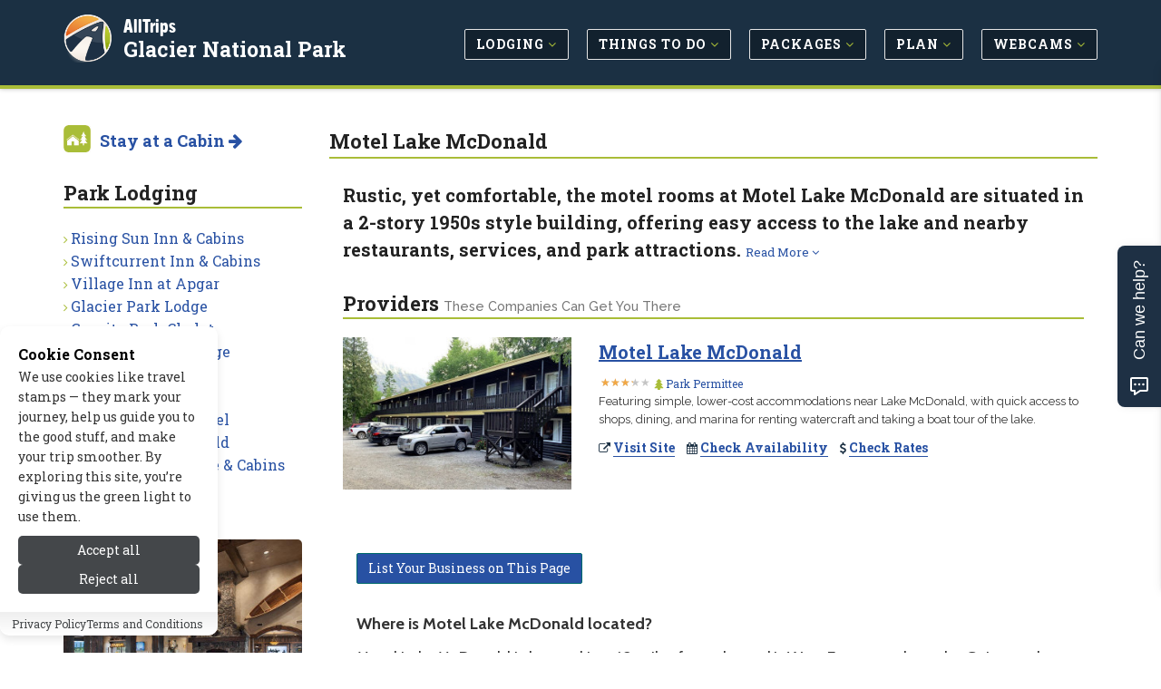

--- FILE ---
content_type: text/html; charset=UTF-8
request_url: https://www.allglacier.com/park_lodging/motel_lake_mcdonald.php
body_size: 8881
content:
<!DOCTYPE html>
<!--[if IE 8]> <html lang="en" class="ie8"> <![endif]-->
<!--[if IE 9]> <html lang="en" class="ie9"> <![endif]-->
<!--[if !IE]><!--> <html lang="en"> <!--<![endif]-->


<head>

	
			<title>Motel Lake McDonald in Glacier National Park - AllTrips</title>
	
	 
	<meta charset="utf-8">
	<meta name="referrer" content="unsafe-url"> 
	<meta name="viewport" content="width=device-width, initial-scale=1.0" />

			<meta name="description" content="Glacier National Park lodging - Motel Lake McDonald. Reservations and information to help you plan your visit."/>
	
	
			
		<link rel="canonical" href="https://www.allglacier.com/park_lodging/motel_lake_mcdonald.php" />
	
	<meta name="robots" content="noodp,noydir" /> 
	<meta name="author" content="AllTrips.com" />
	<meta name="csrf-token" content="sUruT1amwhTOb5r4OLoWM66BLKWQdam4W2yBHMo5" />
	

	 
	<link rel="shortcut icon" href="https://www.allglacier.com/favicon.ico">

	
	<link rel="apple-touch-icon-precomposed" sizes="144x144" href="/assets/img/apple-touch-icon-144-precomposed.png">
	<link rel="apple-touch-icon-precomposed" sizes="114x114" href="/assets/img/apple-touch-icon-114-precomposed.png">
	<link rel="apple-touch-icon-precomposed" sizes="72x72" href="/assets/img/apple-touch-icon-72-precomposed.png">
	<link rel="apple-touch-icon-precomposed" href="/assets/img/apple-touch-icon-precomposed.png">

	
	<link href='//fonts.googleapis.com/css?family=Roboto+Slab:100,300,400,700' rel='stylesheet' type='text/css'>
	<link href='//fonts.googleapis.com/css?family=Cabin:400,700' rel='stylesheet' type='text/css'>
	<link href='//fonts.googleapis.com/css?family=Raleway:100,400' rel='stylesheet' type='text/css'>

	
	<link rel="stylesheet" href="/css/all.css?id=e4ac7e8dbe15ea97cca18d2bd08bafed">
	
	
	
	
		

	
	<meta property="og:url" content="https://www.allglacier.com/park_lodging/motel_lake_mcdonald.php"/>
	<meta property="og:type" content="hotel"/>
	
	
			<meta property="og:title" content="Motel Lake McDonald in Glacier National Park"/>	
	
	
			<meta name="og:description" content="Glacier National Park lodging - Motel Lake McDonald. Reservations and information to help you plan your visit."/>
		

	
			
					<meta property="og:image" content="https://cdn.allglacier.com/images/home/winter.jpg"/>
			
	<meta property="og:site_name" content="AllTrips - Glacier National Park"/>
	<meta property="og:locale" content="en_US"/>
	<meta property="place:location:latitude" content="48.61697200" /> 
	<meta property="place:location:longitude" content="-113.87981900" />
	

	
	

	
	
	

	
	
		
					<!-- Google tag (gtag.js) -->			
			<script>
				// 
				function gtag(){dataLayer.push(arguments);}
				// function loadGoogleAnalytics() {	
					// console.log('GA Loaded!');
					window.dataLayer = window.dataLayer || [];
					
					gtag('js', new Date());

					gtag('config', 'G-6QJ54Q45W8');
					// Load the GA script
					const script = document.createElement('script');
					script.src = 'https://www.googletagmanager.com/gtag/js?id=G-6QJ54Q45W8';
					script.async = true;
					document.head.appendChild(script);
				// }
			</script>
				
		<script type="text/javascript">
			window.google_analytics_uacct = "UA-243037-14";
		</script>
		<script type="text/javascript">
		  var _gaq = _gaq || [];
		  	_gaq.push(['_setAccount', 'UA-243037-14']);
		  	// var pluginUrl = '//www.google-analytics.com/plugins/ga/inpage_linkid.js';
		  	//_gaq.push(['_require', 'inpage_linkid', pluginUrl]);
		  	_gaq.push(['_trackPageview']);
		  setTimeout("_gaq.push(['_trackEvent', '15_seconds', 'read'])",15000);
		  (function() {
		    var ga = document.createElement('script'); ga.type = 'text/javascript'; ga.async = true;
		    ga.src = ('https:' == document.location.protocol ? 'https://' : 'http://') + 'stats.g.doubleclick.net/dc.js';
		    var s = document.getElementsByTagName('script')[0]; s.parentNode.insertBefore(ga, s);
		  })();
		</script>
	
	

	
	
	<script type="application/ld+json">{
    "@context": "https://schema.org",
    "@type": "Organization",
    "name": "AllTrips",
    "url": "https://www.alltrips.com",
    "logo": {
        "@type": "ImageObject",
        "url": "https://www.alltrips.com/img/logo.png"
    }
}</script>
<script type="application/ld+json">{
    "@context": "https://schema.org",
    "@type": "WebSite",
    "name": "AllGlacier",
    "url": "https://www.allglacier.com",
    "description": "All Glacier NP"
}</script>
<script type="application/ld+json">{
    "@context": "https://schema.org",
    "@type": "WebPage",
    "name": "Motel Lake McDonald",
    "description": "Glacier National Park lodging - Motel Lake McDonald. Reservations and information to help you plan your visit.",
    "url": "https://www.allglacier.com/park_lodging/motel_lake_mcdonald.php"
}</script>
<script type="application/ld+json">{
    "@context": "https://schema.org",
    "@type": "TouristAttraction",
    "name": "Motel Lake McDonald",
    "url": "https://www.allglacier.com/park_lodging/motel_lake_mcdonald.php",
    "description": "Glacier National Park lodging - Motel Lake McDonald. Reservations and information to help you plan your visit.",
    "geo": {
        "@type": "GeoCoordinates",
        "latitude": "48.616972",
        "longitude": "-113.879819"
    },
    "address": {
        "@type": "PostalAddress",
        "streetAddress": "288 Lake Mcdonald Lodge Loop Road",
        "addressLocality": "Lake McDonald",
        "addressRegion": "MT",
        "postalCode": "59921",
        "addressCountry": "USA"
    }
}</script>
	
	
	

	<script src="/js/app.js?id=84f57a4ea7883e58e2df7b7bebb7492f"></script>

	<link rel="stylesheet" href="https://www.allglacier.com/vendor/devrabiul/laravel-cookie-consent/css/style.css">
	<!-- Hello Travelpayouts -->
</head>
<body class="header-fixed header-fixed-space-v2">

<div data-tf-live="01J5Y4YCC2DBR2MM8BXBQZZN99"></div><script src="//embed.typeform.com/next/embed.js"></script>


	<div class="wrapper">
		
		
		<h1 id="h1">Motel Lake McDonald in Glacier National Park</h1>
<div class="microdataBread" itemscope itemtype="https://schema.org/BreadcrumbList">
	<div itemprop="itemListElement" itemscope itemtype="https://schema.org/ListItem">
		<a href="https://www.allglacier.com" itemprop="item">
			<span itemprop="name">Glacier National Park</span>
			<meta itemprop="position" content="1" />
		</a>
	</div>
	
		<div itemprop="itemListElement" itemscope itemtype="https://schema.org/ListItem">
		&gt;
		<a href="https://www.allglacier.com/park_lodging/" itemprop="item">
			<span itemprop="name">Park Lodging</span>
			<meta itemprop="position" content="2">
		</a>
	</div>
		
		<div itemprop="itemListElement" itemscope itemtype="https://schema.org/ListItem">
		&gt;
		<a href="https://www.allglacier.com/park_lodging/motel_lake_mcdonald.php" itemprop="item">
			<span itemprop="name">Motel Lake McDonald</span>
			<meta itemprop="position" content="3">
		</a>
	</div>
	</div>
		
					<div class="header-v8 header-sticky">

	

	

	
	<div class="navbar mega-menu" role="navigation">
		<div class="container">

			
			<div class="res-container">
				<button type="button" class="navbar-toggle" data-toggle="collapse" data-target=".navbar-responsive-collapse">
					<span class="sr-only">Toggle navigation</span>
					<span class="icon-bar"></span>
					<span class="icon-bar"></span>
					<span class="icon-bar"></span>
				</button>

				 
				<div class="navbar-brand logo">
						<img src="/assets/img/logo-badge.png" width="40" height="40" alt="AllTrips">
						<h5><a href="https://www.alltrips.com" onClick="gtag('event', 'main_nav_click', {top_level: 'brand',link_name: 'AllTrips Text'});">AllTrips</a></h5>
						<h4><a href="/" onClick="gtag('event', 'main_nav_click', {top_level: 'brand',link_name: 'Pub Name Text'});">Glacier National Park</a></h4>
				</div>
			</div>

			<div class="collapse navbar-collapse navbar-responsive-collapse">
				<div class="res-container">
					<ul class="nav navbar-nav">

						
															<li class="dropdown">
									<a href="/lodging/" class="main-nav-desktop" onClick="gtag('event', 'main_nav_click', {top_level: 'Lodging',link_name: 'Lodging'});" >
										<span class="btn btn-mainnav">Lodging <i class="fa fa-angle-down at-lime hidden-xs hidden-sm"></i></span>
									</a>
									<ul class="dropdown-menu">
																					<li><a href="/lodging/cabins.php" onClick="gtag('event', 'main_nav_click', {top_level: 'Lodging',link_name: 'Cabins'});"><i class="fa fa-angle-right at-lime"></i> Cabins</a></li>
																					<li><a href="/lodging/hotels.php" onClick="gtag('event', 'main_nav_click', {top_level: 'Lodging',link_name: 'Hotels'});"><i class="fa fa-angle-right at-lime"></i> Hotels</a></li>
																					<li><a href="/lodging/pet_friendly.php" onClick="gtag('event', 'main_nav_click', {top_level: 'Lodging',link_name: 'Pet Friendly'});"><i class="fa fa-angle-right at-lime"></i> Pet Friendly</a></li>
																					<li><a href="/lodging/lodges.php" onClick="gtag('event', 'main_nav_click', {top_level: 'Lodging',link_name: 'Lodges'});"><i class="fa fa-angle-right at-lime"></i> Lodges</a></li>
																					<li><a href="/lodging/bed_breakfast.php" onClick="gtag('event', 'main_nav_click', {top_level: 'Lodging',link_name: 'Bed &amp; Breakfast / Inns'});"><i class="fa fa-angle-right at-lime"></i> Bed &amp; Breakfast / Inns</a></li>
																					<li><a href="/lodging/motels.php" onClick="gtag('event', 'main_nav_click', {top_level: 'Lodging',link_name: 'Motels'});"><i class="fa fa-angle-right at-lime"></i> Motels</a></li>
																					<li><a href="/lodging/home_rentals.php" onClick="gtag('event', 'main_nav_click', {top_level: 'Lodging',link_name: 'Vacation Homes'});"><i class="fa fa-angle-right at-lime"></i> Vacation Homes</a></li>
																					<li><a href="/lodging/luxury.php" onClick="gtag('event', 'main_nav_click', {top_level: 'Lodging',link_name: 'Luxury'});"><i class="fa fa-angle-right at-lime"></i> Luxury</a></li>
																					<li><a href="/rv_camping/" onClick="gtag('event', 'main_nav_click', {top_level: 'Lodging',link_name: 'RV &amp; Camping'});"><i class="fa fa-angle-right at-lime"></i> RV &amp; Camping</a></li>
																					<li><a href="/lodging/resorts.php" onClick="gtag('event', 'main_nav_click', {top_level: 'Lodging',link_name: 'Resorts &amp; Spas'});"><i class="fa fa-angle-right at-lime"></i> Resorts &amp; Spas</a></li>
																					<li><a href="/lodging/ranches.php" onClick="gtag('event', 'main_nav_click', {top_level: 'Lodging',link_name: 'Guest Ranches'});"><i class="fa fa-angle-right at-lime"></i> Guest Ranches</a></li>
																					<li><a href="/lodging/condos.php" onClick="gtag('event', 'main_nav_click', {top_level: 'Lodging',link_name: 'Condos'});"><i class="fa fa-angle-right at-lime"></i> Condos</a></li>
																					<li><a href="/lodging/fishing_lodges.php" onClick="gtag('event', 'main_nav_click', {top_level: 'Lodging',link_name: 'Fishing Lodges'});"><i class="fa fa-angle-right at-lime"></i> Fishing Lodges</a></li>
																					<li><a href="/park_lodging/" onClick="gtag('event', 'main_nav_click', {top_level: 'Lodging',link_name: 'In-Park Lodging'});"><i class="fa fa-angle-right at-lime"></i> In-Park Lodging</a></li>
																			</ul>
								</li>
								
						
															<li class="dropdown">
									<a href="/activities/" class="main-nav-desktop" onClick="gtag('event', 'main_nav_click', {top_level: 'Things to Do',link_name: 'Things to Do'});" >
										<span class="btn btn-mainnav">Things to Do <i class="fa fa-angle-down at-lime hidden-xs hidden-sm"></i></span>
									</a>
									<ul class="dropdown-menu">
																					<li><a href="/summer_recreation/" onClick="gtag('event', 'main_nav_click', {top_level: 'Things to Do',link_name: 'Summer Activities'});"><i class="fa fa-angle-right at-lime"></i> Summer Activities</a></li>
																					<li><a href="/winter_recreation/" onClick="gtag('event', 'main_nav_click', {top_level: 'Things to Do',link_name: 'Winter Activities'});"><i class="fa fa-angle-right at-lime"></i> Winter Activities</a></li>
																					<li><a href="/entertainment/" onClick="gtag('event', 'main_nav_click', {top_level: 'Things to Do',link_name: 'Entertainment'});"><i class="fa fa-angle-right at-lime"></i> Entertainment</a></li>
																					<li><a href="/attractions/" onClick="gtag('event', 'main_nav_click', {top_level: 'Things to Do',link_name: 'Attractions'});"><i class="fa fa-angle-right at-lime"></i> Attractions</a></li>
																					<li><a href="/events/" onClick="gtag('event', 'main_nav_click', {top_level: 'Things to Do',link_name: 'Events'});"><i class="fa fa-angle-right at-lime"></i> Events</a></li>
																			</ul>
								</li>
								
						
															<li class="dropdown">
									<a href="/packages/" class="main-nav-desktop" onClick="gtag('event', 'main_nav_click', {top_level: 'Packages',link_name: 'Packages'});" >
										<span class="btn btn-mainnav">Packages <i class="fa fa-angle-down at-lime hidden-xs hidden-sm"></i></span>
									</a>
									<ul class="dropdown-menu">
																					<li><a href="/packages/summer.php" onClick="gtag('event', 'main_nav_click', {top_level: 'Packages',link_name: 'Summer Packages'});"><i class="fa fa-angle-right at-lime"></i> Summer Packages</a></li>
																					<li><a href="/packages/winter.php" onClick="gtag('event', 'main_nav_click', {top_level: 'Packages',link_name: 'Winter Packages'});"><i class="fa fa-angle-right at-lime"></i> Winter Packages</a></li>
																			</ul>
								</li>
								
						
															<li class="dropdown">
									<a href="/travel_info/" class="main-nav-desktop" onClick="gtag('event', 'main_nav_click', {top_level: 'Plan',link_name: 'Plan'});" >
										<span class="btn btn-mainnav">Plan <i class="fa fa-angle-down at-lime hidden-xs hidden-sm"></i></span>
									</a>
									<ul class="dropdown-menu">
																					<li><a href="/weather/" onClick="gtag('event', 'main_nav_click', {top_level: 'Plan',link_name: 'Weather &amp; Seasons'});"><i class="fa fa-angle-right at-lime"></i> Weather &amp; Seasons</a></li>
																					<li><a href="/transportation/" onClick="gtag('event', 'main_nav_click', {top_level: 'Plan',link_name: 'Transportation'});"><i class="fa fa-angle-right at-lime"></i> Transportation</a></li>
																					<li><a href="/nearby_towns/" onClick="gtag('event', 'main_nav_click', {top_level: 'Plan',link_name: 'Nearby Towns'});"><i class="fa fa-angle-right at-lime"></i> Nearby Towns</a></li>
																					<li><a href="/park_info/" onClick="gtag('event', 'main_nav_click', {top_level: 'Plan',link_name: 'Park Info'});"><i class="fa fa-angle-right at-lime"></i> Park Info</a></li>
																			</ul>
								</li>
								
						
															<li class="dropdown">
									<a href="/media/" class="main-nav-desktop" onClick="gtag('event', 'main_nav_click', {top_level: 'Webcams',link_name: 'Webcams'});" >
										<span class="btn btn-mainnav">Webcams <i class="fa fa-angle-down at-lime hidden-xs hidden-sm"></i></span>
									</a>
									<ul class="dropdown-menu">
																					<li><a href="/media/" onClick="gtag('event', 'main_nav_click', {top_level: 'Webcams',link_name: 'All Media'});"><i class="fa fa-angle-right at-lime"></i> All Media</a></li>
																			</ul>
								</li>
								
						
						


					</ul>
				</div>
			</div>
		</div>
	</div>
	
	
</div>				

		
		<link href="https://fonts.googleapis.com/css2?family=Raleway:ital,wght@0,100..900;1,100..900&display=swap" rel="stylesheet">
<div class="container content-sm">
	<div class="row">

		
		<div class="col-md-9 col-md-push-3 md-margin-bottom-50">

			
			<div class="hidden-md hidden-lg hidden-xl">
				<ul class="breadcrumb list-inline">
	<li>
		<a href="/">Home</a>
	</li>
	
			<li>
		<a href="https://www.allglacier.com/park_lodging/">Park Lodging</a>
		</li>
	</ul>			</div>

			
			<h1 class="title-v4">Motel Lake McDonald</h1>

			<div class="row">

				
									<div class="col-md-12">
												<div class="col-md-12 content-leader">
							<h3 class="pull-left">
								Rustic, yet comfortable, the motel rooms at Motel Lake McDonald are situated in a 2-story 1950s style building, offering easy access to the lake and nearby restaurants, services, and park attractions.
																	<small><a href="#content" id="contentMore">Read More <i class="fa fa-angle-down"></i></a></small>
															</h3>
						</div>
											</div>
				
							</div>


			
						<div class="col-md-12">

									<h3 class="title-v4 m-t-20">Providers <small>These companies can get you there</small></h3>
				
				
				
				
				
				
				
				
				
				<div class="row margin-bottom-20">
		<div class="col-sm-4 sm-margin-bottom-20">
						<div class="hover-container">
				<a href="https://www.allglacier.com/tosite.php?url=qYJw3&amp;alt=a&amp;pageid=24259&amp;target=image" rel="nofollow" target="_blank" onClick="_gaq.push(['_trackEvent', 'Ads-ToSite-Image', '/park_lodging/motel_lake_mcdonald.php', '336852']);gtag('event', 'tosite_click', {target: 'image', page_path: '/park_lodging/motel_lake_mcdonald.php', content_id: '336852'}); storeClick('336852','24259','image','18.223.168.151','sUruT1amwhTOb5r4OLoWM66BLKWQdam4W2yBHMo5',1);">
					<img class="img-responsive hover-image" width="300" height="200" src="https://cdn.allglacier.com/images/cligfx/336852_20251120.jpg" alt="Motel Lake McDonald">
				</a>
				<div class="hover-middle">
					<a href="https://www.allglacier.com/tosite.php?url=qYJw3&amp;alt=a&amp;pageid=24259&amp;target=image" rel="nofollow" target="_blank" onClick="_gaq.push(['_trackEvent', 'Ads-ToSite-Image', '/park_lodging/motel_lake_mcdonald.php', '336852']);gtag('event', 'tosite_click', {target: 'image', page_path: '/park_lodging/motel_lake_mcdonald.php', content_id: '336852'}); storeClick('336852','24259','image','18.223.168.151','sUruT1amwhTOb5r4OLoWM66BLKWQdam4W2yBHMo5',1);">
						<div class="hover-text">Visit Site...</div>
					</a>
				</div>
			</div>
					</div>
		<div class="col-sm-8">
			<div class="listing-grid">
				<h3>
					<strong>
					<a href="https://www.allglacier.com/tosite.php?url=qYJw3&amp;alt=a&amp;pageid=24259&amp;target=title" rel="nofollow" target="_blank" onClick="_gaq.push(['_trackEvent', 'Ads-ToSite-Title', '/park_lodging/motel_lake_mcdonald.php', '336852']); gtag('event', 'tosite_click', {target: 'title', page_path: '/park_lodging/motel_lake_mcdonald.php', content_id: '336852'}); storeClick('336852','24259','title','18.223.168.151','sUruT1amwhTOb5r4OLoWM66BLKWQdam4W2yBHMo5',1);">
						Motel Lake McDonald
					</a>
					</strong>
				</h3>
								<ul class="listing-grid-info">
																<li>
							<a href="https://www.allglacier.com/tosite.php?url=qYJw3&amp;alt=a&amp;pageid=24259&amp;target=reviews" rel="nofollow" target="_blank" onClick="_gaq.push(['_trackEvent', 'Ads-ToSite-Review', '/park_lodging/motel_lake_mcdonald.php', '336852']);gtag('event', 'tosite_click', {target: 'reviews', page_path: '/park_lodging/motel_lake_mcdonald.php', content_id: '336852'}); storeClick('336852','24259','reviews','18.223.168.151','sUruT1amwhTOb5r4OLoWM66BLKWQdam4W2yBHMo5',1);">
								<div class="star-ratings">
								  <div class="star-ratings-top" style="width: 66%"><span>★</span><span>★</span><span>★</span><span>★</span><span>★</span></div>
								  <div class="star-ratings-bottom"><span>★</span><span>★</span><span>★</span><span>★</span><span>★</span></div>
								</div>
							</a>
						</li>
																<li><a href="https://www.allglacier.com/tosite.php?url=qYJw3&amp;alt=a&amp;pageid=24259&amp;target=nps_badge" rel="nofollow" target="_blank" onClick="_gaq.push(['_trackEvent', 'Ads-ToSite-NPS', '/park_lodging/motel_lake_mcdonald.php', '336852']);gtag('event', 'tosite_click', {target: 'nps_badge', page_path: '/park_lodging/motel_lake_mcdonald.php', content_id: '336852'}); storeClick('336852','24259','nps_badge','18.223.168.151','sUruT1amwhTOb5r4OLoWM66BLKWQdam4W2yBHMo5',1);"><span data-toggle="tooltip" data-placement="top" title="Authorized to operate within park boundaries."><i class="fa fa-tree at-lime"></i> Park Permittee</span></li>
									</ul>
				<p>
					<a href="https://www.allglacier.com/tosite.php?url=qYJw3&amp;alt=a&amp;pageid=24259&amp;target=text" rel="nofollow" target="_blank" onClick="_gaq.push(['_trackEvent', 'Ads-ToSite-Text', '/park_lodging/motel_lake_mcdonald.php', '336852']);gtag('event', 'tosite_click', {target: 'text', page_path: '/park_lodging/motel_lake_mcdonald.php', content_id: '336852'}); storeClick('336852','24259','text','18.223.168.151','sUruT1amwhTOb5r4OLoWM66BLKWQdam4W2yBHMo5',1);">
						Featuring simple, lower-cost accommodations near Lake McDonald, with quick access to shops, dining, and marina for renting watercraft and taking a boat tour of the lake.
					</a>
				</p>
				<ul class="list-inline">
					<li>
						<i class="fa fa-external-link at-midnight"></i>
						<a class="r-more" href="https://www.allglacier.com/tosite.php?url=qYJw3&amp;alt=a&amp;pageid=24259&amp;target=visit_site" rel="nofollow" target="_blank" onClick="_gaq.push(['_trackEvent', 'Ads-ToSite-VisitSite', '/park_lodging/motel_lake_mcdonald.php', '336852']);gtag('event', 'tosite_click', {target: 'visit_site', page_path: '/park_lodging/motel_lake_mcdonald.php', content_id: '336852'}); storeClick('336852','24259','visit_site','18.223.168.151','sUruT1amwhTOb5r4OLoWM66BLKWQdam4W2yBHMo5',1);">
							<strong>Visit Site</strong>
						</a>
					</li>
					
											<li>
							<i class="fa fa-calendar at-midnight"></i>
							<a class="r-more" href="https://www.allglacier.com/tosite.php?url=qYJw3&amp;alt=a&amp;pageid=24259&amp;target=book_button" rel="nofollow" target="_blank" onClick="_gaq.push(['_trackEvent', 'Ads-ToBook', '/park_lodging/motel_lake_mcdonald.php', '336852']);gtag('event', 'tosite_click', {target: 'book_button', page_path: '/park_lodging/motel_lake_mcdonald.php', content_id: '336852'}); storeClick('336852','24259','book_button','18.223.168.151','sUruT1amwhTOb5r4OLoWM66BLKWQdam4W2yBHMo5',1);">
								<strong>Check Availability</strong>
							</a>
						</li>
																<li>
						  <i class="fa fa-dollar at-midnight"></i>
							<a class="r-more" href="https://www.allglacier.com/tosite.php?url=qYJw3&amp;alt=a&amp;pageid=24259&amp;target=rates" rel="nofollow" target="_blank" onClick="_gaq.push(['_trackEvent', 'Ads-ToRates', '/park_lodging/motel_lake_mcdonald.php', '336852']);gtag('event', 'tosite_click', {target: 'rates', page_path: '/park_lodging/motel_lake_mcdonald.php', content_id: '336852'}); storeClick('336852','24259','rates','18.223.168.151','sUruT1amwhTOb5r4OLoWM66BLKWQdam4W2yBHMo5',1);">
								<strong>Check Rates</strong>
							</a>
						</li>
														</ul>							
			</div>
		</div>
	</div>
	
	<div class="hidden-md hidden-lg hidden-xl">
		<div class="col-md-12">
			<hr>
		</div>
	</div>	
				
				
				
				

				
				
				
								

				
				
				
		 		<div class="col-sm-12 m-t-50">
					<a href="
												/signup/index.php?type=a&pageid=24259" class="btn btn-primary" onClick="_gaq.push(['_trackEvent', 'SignupClick', 'List your business on This Page - Listings Bottom', '24259']);" id="orgAct-list">List  Your Business on This Page</a>
				</div>

			</div>

						

			
							<div class="col-md-12 static-content m-t-30" id="content">
					
					
											<div class="col-md-12 pull-left">
											<p><strong>Where is Motel Lake McDonald located?</strong></p><p>Motel Lake McDonald is located just 10 miles from the park’s West Entrance along the Going to the Sun Road. It is situated right along the shores of Lake McDonald and adjacent to the fancier <a href="https://www.allglacier.com/park_lodging/lake_mcdonald_lodge.php" rel="nofollow">Lake McDonald Lodge</a>.</p><p><strong>Tell me more about Motel Lake McDonald.</strong></p>
<ul>
<li>Season: mid May through mid September</li>
<li>Rooms: Guestrooms feature either one or two double beds.</li><li>Amenities: In room amenities are basic and include daily housekeeping, toiletries, hair dryer, iron, and fan. Enjoy complimentary coffee in the lobby.</li>
<li>Nearby Services: Within the Lake McDonald Village, you can easily walk to the General Store, Jammer Joe’s Pizzeria, and Fireside Dining at Lake McDonald Lodge. </li>
</ul>	
					</div>
									</div>
			


		</div>
		
		
		
		<div class="col-md-3 col-md-pull-9">

			
			<img src="/assets/img/allcabins-icon.png" alt="AlLCabins" width="30" height="30" class="margin-bottom-20 pull-left img-responsive m-r-10">
	<h4 class="m-b-30"><strong><a href="https://www.allcabins.com/glacier-national-park" onclick="_gaq.push(['_trackEvent', 'Nav-Subnav', 'Stay at a Cabin', 'Motel Lake McDonald']);" }}/>Stay at a Cabin <i class="fa fa-arrow-right"></i></a></strong></h4>
																										

<div class="margin-bottom-50">
	<h2 class="title-v4">Park Lodging</h2>
	<ul class="list-unstyled check-style subnav">
									<li><i class="fa fa-angle-right at-lime"></i> <a href="/park_lodging/rising_sun_motor_inn_cottages.php" onClick="gtag('event', 'sub_nav_click', {sub_nav_name: 'Park Lodging',link_name: 'Rising Sun Inn &amp; Cabins'});">Rising Sun Inn &amp; Cabins</a></li>
												<li><i class="fa fa-angle-right at-lime"></i> <a href="/park_lodging/swiftcurrent_motor_inn_cottages.php" onClick="gtag('event', 'sub_nav_click', {sub_nav_name: 'Park Lodging',link_name: 'Swiftcurrent Inn &amp; Cabins'});">Swiftcurrent Inn &amp; Cabins</a></li>
												<li><i class="fa fa-angle-right at-lime"></i> <a href="/park_lodging/village_inn_apgar.php" onClick="gtag('event', 'sub_nav_click', {sub_nav_name: 'Park Lodging',link_name: 'Village Inn at Apgar'});">Village Inn at Apgar</a></li>
												<li><i class="fa fa-angle-right at-lime"></i> <a href="/park_lodging/glacier_park_lodge.php" onClick="gtag('event', 'sub_nav_click', {sub_nav_name: 'Park Lodging',link_name: 'Glacier Park Lodge'});">Glacier Park Lodge</a></li>
												<li><i class="fa fa-angle-right at-lime"></i> <a href="/park_lodging/granite_park_chalet.php" onClick="gtag('event', 'sub_nav_click', {sub_nav_name: 'Park Lodging',link_name: 'Granite Park Chalet'});">Granite Park Chalet</a></li>
												<li><i class="fa fa-angle-right at-lime"></i> <a href="/park_lodging/lake_mcdonald_lodge.php" onClick="gtag('event', 'sub_nav_click', {sub_nav_name: 'Park Lodging',link_name: 'Lake McDonald Lodge'});">Lake McDonald Lodge</a></li>
												<li><i class="fa fa-angle-right at-lime"></i> <a href="/park_lodging/many_glacier_hotel.php" onClick="gtag('event', 'sub_nav_click', {sub_nav_name: 'Park Lodging',link_name: 'Many Glacier Hotel'});">Many Glacier Hotel</a></li>
												<li><i class="fa fa-angle-right at-lime"></i> <a href="/park_lodging/sperry_chalet.php" onClick="gtag('event', 'sub_nav_click', {sub_nav_name: 'Park Lodging',link_name: 'Sperry Chalet'});">Sperry Chalet</a></li>
												<li><i class="fa fa-angle-right at-lime"></i> <a href="/waterton_park/prince_of_wales_lodge.php" onClick="gtag('event', 'sub_nav_click', {sub_nav_name: 'Park Lodging',link_name: 'Prince of Wales Hotel'});">Prince of Wales Hotel</a></li>
												<li><i class="fa fa-angle-right at-lime"></i> <a href="/park_lodging/motel_lake_mcdonald.php" onClick="gtag('event', 'sub_nav_click', {sub_nav_name: 'Park Lodging',link_name: 'Motel Lake McDonald'});">Motel Lake McDonald</a></li>
												<li><i class="fa fa-angle-right at-lime"></i> <a href="/park_lodging/apgar_village_lodge.php" onClick="gtag('event', 'sub_nav_click', {sub_nav_name: 'Park Lodging',link_name: 'Apgar Village Lodge &amp; Cabins'});">Apgar Village Lodge &amp; Cabins</a></li>
						</ul>
</div>

			
			
			
			
			
			<div class="m-b-30">
		<div class="blog-grid categorybox">
			<span class="advert text-right">advertisement</span>
			<div class="categorybox-image">	
				<a href="https://www.allglacier.com/tosite.php?url=yr0Pn&amp;pageid=24259&amp;target=image" rel="nofollow" target="_blank" onClick="_gaq.push(['_trackEvent', 'Ads-ToSite-Image', '/park_lodging/motel_lake_mcdonald.php', '333057']); gtag('event', 'tosite_click', {target: 'image', page_path: '/park_lodging/motel_lake_mcdonald.php', content_id: '333057'}); storeClick('333057','24259','image','18.223.168.151','sUruT1amwhTOb5r4OLoWM66BLKWQdam4W2yBHMo5');">
					<img src="https://cdn.allglacier.com/images/cligfx/318048_20230518.jpg" alt="Glacier International Lodge" width="300" height="200" class="img-responsive">
				</a>
				<a href="https://www.allglacier.com/tosite.php?url=yr0Pn&amp;pageid=24259&amp;target=visit_site" rel="nofollow" target="_blank" onClick="_gaq.push(['_trackEvent', 'Ads-ToSite-VisitSite', '/park_lodging/motel_lake_mcdonald.php', '333057']); gtag('event', 'tosite_click', {target: 'visit_site', page_path: '/park_lodging/motel_lake_mcdonald.php', content_id: '333057'}); storeClick('333057','24259','visit_site','18.223.168.151','sUruT1amwhTOb5r4OLoWM66BLKWQdam4W2yBHMo5');" class="categorybox-link">
					<strong><i class="fa fa-external-link"></i> Visit Site</strong>
				</a>
			</div>
			<h5>
				<a href="https://www.allglacier.com/tosite.php?url=yr0Pn&amp;pageid=24259&amp;target=title" rel="nofollow" target="_blank" onClick="_gaq.push(['_trackEvent', 'Ads-ToSite-Title', '/park_lodging/motel_lake_mcdonald.php', '333057']); gtag('event', 'tosite_click', {target: 'title', page_path: '/park_lodging/motel_lake_mcdonald.php', content_id: '333057'}); storeClick('333057','24259','title','18.223.168.151','sUruT1amwhTOb5r4OLoWM66BLKWQdam4W2yBHMo5');">
					Glacier International Lodge
				</a>
			</h5>					
		</div>
	</div>



			
			
			
			<div class="panel panel-success">
	<a href="https://www.allcabins.com/glacier-national-park" onclick="_gaq.push(['_trackEvent', 'AllCabins', 'RightSide-Global', 'Motel Lake McDonald']);">
		<img src="/assets/img/allcabins-featured.jpg" width="200" height="300" alt="AllCabins.com" class="img-responsive" style="border-top: 4px solid #a9bd38; border-bottom: 4px solid #009696; width: 100%;">
		<div class="m-a-5">
			<h5 class="m-t-10">
				<strong>
					Escape to a Perfect Cabin Getaway
																																																																																																																																																																																																																																														in Glacier National Park
																																																																																																																																																																																																																																																																																																		</strong>
			</h5>
			<h5 class="at-blue"><strong>Visit AllCabins.com <i class="fa fa-arrow-right"></i></strong></h5>
		</div>
	</a>
</div>
		</div>
		

	</div>
</div>




		
		
		
		<div class="footer-v8">
	
	<footer class="footer">
		<div class="container">
			<div class="row">
				
				<div class="col-md-3 col-sm-6 md-margin-bottom-50">
					<h2>About Us</h2>
					<p><strong>Since 1995</strong>, we've built travel guides that promote great outdoor destinations.</p>
					<a href="https://www.alltrips.com/about">Read our story <i class="fa fa-arrow-right"></i></a>
				</div>
				
				<div class="col-md-3 col-sm-6 md-margin-bottom-50">
					<h2>Exclusive Specials</h2>
					<p><strong>Subscribe</strong> to our newsletter to receive exlusive specials and travel deals!</p>
					<a href="https://www.allglacier.com/modal/travelnews" data-toggle="modal" data-target="#smallModal" onClick="_gaq.push(['_trackEvent', 'Newsletter', 'Footer', 'Sign Up and Save']);">Sign Up and Save <i class="fa fa-arrow-right margin-left-5"></i></a>
				</div>
				
				<div class="col-md-3 col-sm-6 md-margin-bottom-50">
					<h2>List Your Business</h2>
					
											<p><strong>Connect with travelers</strong> planning a visit to Glacier National Park.</p>
						<a href="
														/signup/index.php?type=a&pageid=24259" onclick="_gaq.push(['_trackEvent', 'SignupClick', 'List your business with AllTrips today - Footer', '24259']);" id="orgAct-list">Get Listed Today <i class="fa fa-arrow-right"></i></a>
									</div>
				
				<div class="col-md-3 col-sm-6 md-margin-bottom-50">
					<h2>Follow Us</h2>
					<p><strong>Give us a follow</strong> if you want to be kept up to date about what’s happening!</p>
					<ul class="social-icon-list margin-bottom-20">
						<li><a href="https://www.facebook.com/AllTripsDotCom/" target="_blank"><i class="rounded-x fa fa-facebook"></i></a></li>
					</ul>
				</div>
			</div>
		</div>
	</footer>

	<footer class="copyright">
		<div class="container">
			<ul class="list-inline terms-menu">
				<li><a href="https://www.alltrips.com/contact/">Contact Us</a></li>
									<li><a href="/resources/site_map.php">Site Map</a></li>
								<li><a href="https://www.alltrips.com/privacy/">Privacy and Policy</a></li>
				<li><a onclick="showHideToggleCookiePreferencesModal()">Manage Cookies</a></li>
			</ul>
			<p>2026 &copy; All Rights Reserved.</p>
		</div>
	</footer>

		
</div>
		
		
		<div class="modal fade" id="largeModal" tabindex="-1" role="dialog" aria-labelledby="largeModal">
    <div class="modal-dialog modal-lg" role="document">
        <div class="modal-content">
        </div>
    </div>
</div>


<div class="modal fade" id="smallModal" tabindex="-1" role="dialog" aria-labelledby="smallModal">
  <div class="modal-dialog modal-sm">
    <div class="modal-content">
    </div>
  </div>
</div>
	</div>

	


	<script async defer src="//assets.pinterest.com/js/pinit.js"></script>

	<!--[if lt IE 9]>
		<script src="assets/plugins/respond.js"></script>
		<script src="assets/plugins/html5shiv.js"></script>
		<script src="assets/plugins/placeholder-IE-fixes.js"></script>
	<![endif]-->

	
	<script>

// Smooth Scroll to Content.
$("#contentMore").click(function() {
  $('html, body').animate({
  	scrollTop: $("#content").position().top
  }, 2000);
});

// Lazy Load the Carousel Image Gallery
$(function() {
  return $(".carousel.lazy").on("slide.bs.carousel", function(ev) {
    var lazy;
    lazy = $(ev.relatedTarget).find("img[data-src]");
    lazy.attr("src", lazy.data('src'));
    lazy.removeAttr("data-src");
  });
});

// Encapsulate the check + inject logic
function injectNinecloudCSS() {
	const siteContent = document.getElementById('site-content');
	if (!siteContent) return;

	const article = siteContent.querySelector('#article_content');
	if (!article) return;

	const link = document.createElement('link');
	link.rel  = 'stylesheet';
	link.href = '/assets/ninec_home/css/ninecloud-old.css';
	document.head.appendChild(link);
}

document.addEventListener('DOMContentLoaded', () => {
	// 1) Immediately on load
	injectNinecloudCSS();

	// 2) After 1 second
	setTimeout(injectNinecloudCSS, 1000);

	// 3) After 2 seconds
	setTimeout(injectNinecloudCSS, 2000);
});

</script>

	
  <script>
    var baseURL = 'https://www.allglacier.com';
    var pageid = 24259;
    var page_orgid = 0;
  </script>
	

	
		

	<!-- Main Cookie Consent Banner -->
<div class="cookie-consent-root
    cookie-consent-hide
    
    consent-layout-box
    theme-default"
     data-cookie-prefix="laravel-app_2026"
     data-cookie-lifetime="365"
     data-reject-lifetime="7"
     role="dialog"
     aria-modal="true"
     aria-label="Cookie consent banner"
>
    <div class="cookie-consent-container">
        <div class="cookie-consent-content-container">
            <div class="cookie-consent-content">
                <h2 class="cookie-consent-content-title">
                    Cookie Consent
                </h2>
                <div class="cookie-consent-content-description">
                    <p>We use cookies like travel stamps — they mark your journey, help us guide you to the good stuff, and make your trip smoother. By exploring this site, you’re giving us the green light to use them.</p>
                </div>
            </div>

            <div class="cookie-consent-button-container">
                <div class="cookie-consent-button-action flip-button">
                    <button type="button" class="cookie-consent-accept" aria-label="Accept all cookies">
                        Accept all
                    </button>
                    <button type="button" class="cookie-consent-reject" aria-label="Reject all cookies">
                        Reject all
                    </button>
                </div>
                            </div>
        </div>
    </div>

            <div class="cookie-consent-links-container">
            <ul class="cookie-consent-links-list">
                                    <li class="cookie-consent-link-item">
                        <a target="_blank" rel="noopener noreferrer" href="https://www.alltrips.com/privacy/"
                           class="cookie-consent-link">
                            Privacy Policy
                        </a>
                    </li>
                                    <li class="cookie-consent-link-item">
                        <a target="_blank" rel="noopener noreferrer" href="https://www.alltrips.com/terms-of-service"
                           class="cookie-consent-link">
                            Terms and Conditions
                        </a>
                    </li>
                            </ul>
        </div>
    </div>

<!-- Cookie Preferences Modal -->
<div id="cookie-preferences-modal" class="cookie-preferences-modal" aria-hidden="true">
    <div class="cookie-preferences-modal-overlay" tabindex="-1"></div>
    <div class="cookie-preferences-modal-content" role="document">
        <div class="cookie-preferences-modal-header">
            <h2 id="cookie-modal-title" class="cookie-preferences-modal-title">
                Cookie Preferences
            </h2>
            <button type="button" class="cookie-preferences-modal-close" aria-label="Close cookie preferences">
                <svg width="12" height="12" viewBox="0 0 16 16" fill="none" xmlns="http://www.w3.org/2000/svg"
                     aria-hidden="true">
                    <path d="M12 4L4 12" stroke="currentColor" stroke-width="2" stroke-linecap="round"/>
                    <path d="M4 4L12 12" stroke="currentColor" stroke-width="2" stroke-linecap="round"/>
                </svg>
            </button>
        </div>
        <div class="cookie-preferences-modal-body">
            <p class="cookie-preferences-intro">
                You can customize your cookie preferences below.
            </p>

            <div class="cookie-categories">
                                                            <div class="cookie-category cookie-category-necessary">
                            <div class="cookie-category-header">
                                <h3 class="cookie-category-title">Essential Cookies</h3>
                                <label class="cookie-toggle">
                                    <input type="checkbox"
                                           disabled checked
                                           data-category="necessary"
                                           aria-label="Essential Cookies toggle">
                                    <span class="cookie-toggle-slider"></span>
                                </label>
                            </div>
                            <p class="cookie-category-description">These cookies are essential for the website to function properly.</p>
                        </div>
                                                                                <div class="cookie-category cookie-category-analytics">
                            <div class="cookie-category-header">
                                <h3 class="cookie-category-title">Analytics Cookies</h3>
                                <label class="cookie-toggle">
                                    <input type="checkbox"
                                           
                                           data-category="analytics"
                                           aria-label="Analytics Cookies toggle">
                                    <span class="cookie-toggle-slider"></span>
                                </label>
                            </div>
                            <p class="cookie-category-description">These cookies help us understand how visitors interact with our website.</p>
                        </div>
                                                                                <div class="cookie-category cookie-category-marketing">
                            <div class="cookie-category-header">
                                <h3 class="cookie-category-title">Marketing Cookies</h3>
                                <label class="cookie-toggle">
                                    <input type="checkbox"
                                           
                                           data-category="marketing"
                                           aria-label="Marketing Cookies toggle">
                                    <span class="cookie-toggle-slider"></span>
                                </label>
                            </div>
                            <p class="cookie-category-description">These cookies are used for advertising and tracking purposes.</p>
                        </div>
                                                                                    </div>
        </div>
        <div class="cookie-preferences-modal-footer">
            <div class="cookie-preferences-modal-button-group">
                <button type="button" class="cookie-consent-accept primary-button">
                    Accept all
                </button>
                <button type="button" class="cookie-consent-reject primary-button">
                    Reject all
                </button>
            </div>
            <div class="cookie-preferences-modal-save">
                <button type="button" class="cookie-preferences-save primary-button">
                    Save preferences
                </button>
            </div>
        </div>
    </div>
</div>

<script src="https://www.allglacier.com/vendor/devrabiul/laravel-cookie-consent/js/script.js"></script><script src="https://www.allglacier.com/laravel-cookie-consent/script-utils"></script>

<script type="text/javascript">
    "use strict";
    // Load analytics/tracking services based on preferences

    // Then define your service loader
    window.loadCookieCategoriesEnabledServices = function () {
        const preferences = getCookiePreferences();
        if (!preferences) return;

                                                        try {
                    if (preferences?.analytics) {
                        const action = "loadGoogleAnalytics";
                        if (typeof window[action] === "function") {
                            window[action]();
                        }
                    }
                } catch (exception) {
                    console.info(exception)
                }
                                                try {
                    if (preferences?.marketing) {
                        const action = "loadFacebookPixel";
                        if (typeof window[action] === "function") {
                            window[action]();
                        }
                    }
                } catch (exception) {
                    console.info(exception)
                }
                                            }

    document.addEventListener('DOMContentLoaded', function () {
        try {
            loadCookieCategoriesEnabledServices();
        } catch (e) {
            console.info(e);
        }
    })
</script>



</body>
</html>